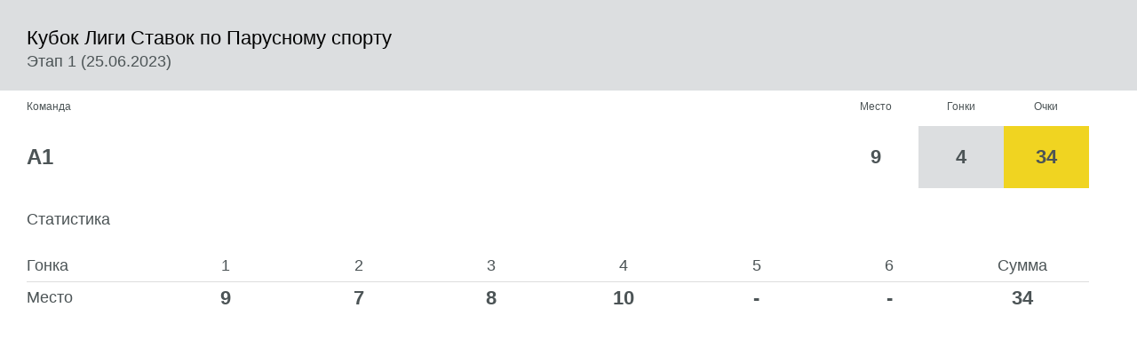

--- FILE ---
content_type: text/html; charset=utf-8
request_url: https://yachtscoring.ru/lsc2023/popup8.html?123
body_size: 1603
content:
<!DOCTYPE html>
<html xmlns="http://www.w3.org/1999/xhtml" xml:lang="ru-ru" lang="ru-ru" dir="ltr">
<head><meta http-equiv="Content-Type" content="text/html; charset=UTF-8">
<meta name="viewport" content="width=device-width, initial-scale=1.0, maximum-scale=1.0, user-scalable=no">
<link rel="stylesheet" href="/cbox2.css?12531246" type="text/css">
</head>
<body>
<div id="container"><div id="logo"><p>Кубок Лиги Ставок по Парусному спорту<br><small>Этап 1 (25.06.2023)</small></p></div>
<div id="main"><div class="full"><div class="head"><div class="w6">Команда</div><div class="w2 ct">Место</div><div class="w2 ct xm ">Гонки</div><div class="w2 ct">Очки</div></div>
<!-- LINES -->
<div class="line"><div class="part1 dbl"><div class="w6 mlt white"><h3>А1</h3></div><div class="w2 ct dbl xl">9</div><div class="w2 ct dbl par">4</div><div class="w2 ct dbl yellow">34</div></div>
<div class="part1 sml">Статистика</div>
<div class="part1"><div class="tt hd uu">Гонка</div><div class="rc hd uu">1</div><div class="rc hd uu">2</div><div class="rc hd uu">3</div><div class="rc hd uu">4</div><div class="rc hd uu">5</div><div class="rc hd uu">6</div><div class="rc hd uu">Сумма</div></div>
<div class="part1 dbl"><div class="tt hd">Место</div><div class="rc ">9</div><div class="rc ">7</div><div class="rc ">8</div><div class="rc ">10</div><div class="rc ">-</div><div class="rc ">-</div><div class="rc">34</div></div></div></div>	
<div class="clear"></div>
<p class="legend"></p>
</div></div>
</body></html>

--- FILE ---
content_type: text/css
request_url: https://yachtscoring.ru/cbox2.css?12531246
body_size: 4785
content:

html, body, div, span, applet, object, iframe, h1, h2, h3, h4, h5, h6, p, blockquote, pre, abbr, acronym, address, big, cite, code, del, dfn, em, font,  ins, kbd, q, s, samp,small, strike, strong, sub, sup, tt, var, b, u, i, center, dl, dt, dd, ol, ul, li, fieldset, form, label, legend, table, caption, tbody, tfoot, thead, tr, th, td  {margin:0; padding:0; border:0; outline:0;font-family:Arial;color:#4c5456;}

body{}

#container{}
#logo{display:block;background:#DCDEE0;color:#000;height:102px;}
#logo img{height: 80px;    margin: 10px 10px 0 20px;    float: left;}
#logo p{font-size:22px;line-height:25px;padding:30px;color:#000;}
#head{display:block;}
#head h1{display:table-cell;vertical-align:middle;height:84px;line-height:28px;font-size:28px;text-align:left;font-weight:bold;padding-left:30px;}
#head img{float:left; height:55px;margin:15px 16px 14px 0px;}
#head span{font-size:12px;line-height:3px;}
	
	
#main {margin:0 30px;}
#main div{float:left;vertical-align:bottom;display:block;}
#main div h3{display:table-cell;vertical-align:middle;height:70px;line-height:26px;font-size:24px;text-align:left;font-weight:normal;font-weight:bold;}
#main div img{float:left; height:55px;margin:8px 16px 0px 0;border-radius:200px;}
	
	
.full{width:100%;}
.head{width:98%;height:36px;line-height:36px;font-size:12px;}
.line{margin-top:4px;width:98%;}

.part1{width:100%;}
.part2{width:50%;border-top:solid 1px #444;}
.part3{width:50%;border-top:solid 1px #444;}

.rc{width:12.5%;height:35px;line-height:35px;font-size:22px;text-align:center;font-weight:bold;}
.tt{width:12.5%;height:35px;line-height:35px;font-size:22px;text-align:left;font-weight:bold;}
.hd{font-size:18px;font-weight:normal;}
.uu{border-bottom:solid 1px #DDD;}
.w1{width:4%;} .h{width:7.5%;height:35px;line-height:35px;font-size:18px;text-align:center;border-bottom:solid 1px #DDD;}
.w2{width:8%;} .nine{width:16%;height:35px;line-height:35px;font-size:18px;text-align:center;border-bottom:solid 1px #DDD;} 
.name, .name2{width:16.5%;height:35px;line-height:35px;font-size:12px;text-align:center;border-bottom:solid 1px #DDD;}
.w3{width:12%;} .today{width:19%;height:35px;line-height:35px;font-size:18px;text-align:center;}
.none{clear:both;}

.w6{width:76%;}
.w8{width:32%;}
.w9{width:36%;}
.w11{width:44%;}
.w12{width:50%;}
.w10{width:50%;}
.w14{width:56%;}
.sgl{height:35px;line-height:35px;font-size:18px;}
.dbl{height:70px;line-height:70px;font-size:22px;font-weight:bold;}
.mlt{height:70px;line-height:35px;font-size:22px;}
.sml{height:70px;line-height:70px;font-size:18px;}
.nfo{height:70px;line-height:20px;font-size:18px;}
.qdbl, .quatro{height:290px;line-height:290px;font-size:27px;}
.triple{height:110px;line-height:90px;}
#main div.nfo p{height:70px;display:table-cell;vertical-align:middle;line-height:20px;font-size:18px;padding:0;}
.legend{clear:both;font-size:16px;margin:20px 0px;display:block;padding: 20px 5px;}
#main div.nd{display:none;}

@media (max-width:479px) {	
	#main {margin:0 10px;}
	#logo{display:block;background:#f4e2be;color:#000;height:100px;}
	#logo p{font-size:20px;line-height:22px;padding:14px;color:#000;}
	#logo img{height: 60px;margin: 5px 5px 0 5px;}
	
	#head h1{height:50px;line-height:24px;font-size:24px;padding-left:8px;}
	
	.sgl, .name, .nine, .h{height:25px;line-height:25px;font-size:12px;text-align:center;}
	.name2 {height:25px;line-height:12.5px;font-size:12px;}
	.mlt, .dbl{height:50px;line-height:50px;font-size:14px;font-weight:bold;}
	.sml{height:50px;line-height:50px;font-size:12px;}
	.quatro{height:150px;line-height:200px;}
	.triple{height:90px;line-height:90px;}
	.part2{width:100%;}
	.part3{width:100%;}
	.w6{width:52%;}.w2{width:16%;}
	#main div h3{line-height:20px;font-size:18px;height:50px;}
	#main div.nd{display:block;}
	#main div.dn{display:none;}
	small{font-size:12px;}
	.tt, .rc{height:25px;line-height:25px;font-size:14px;font-weight:bold;}
	.hd{font-size:12px;font-weight:normal;}
}

/* COMMON STYLES */

.lt{text-align:left;}
.ct{text-align:center;}
.rt{text-align:right;}
.micro{font-size:12px;line-height:17px;}
	
.par{background:#DCDEE0;} .off{text-decoration:line-through;color:#DD0000;}
.white{background:#FFFFFF;}
.l, .yellow{background:#F0D421;}
.green{background:#6CBE45;}
.under, .red{background:#E74758;color:#FFFFFF;} /* #ed0973 */
.over, .blue{background:#2E83A9;color:#FFFFFF;} /* 0B7BA1 */
.bogie{background:#39A9DC;color:#FFFFFF;} /* 0B7BA1 */
.dbogie{background:#19485D;color:#FFFFFF;}
.birdie{background:#E2001A;color:#FFFFFF;} /* #ed0973 */
.eagle{background:#FFED00;color:#E2001A;} /* #F0D421 - #19485D */
.empty{color:#19485D;}
.sford{background:#DCDEE0;}
.hlight{}
.pts{font-weight:bold;background:#f4e2be;}
.ttl{font-size:12px;background:#f3f2f1;border-bottom:solid 1px #444;}
.str{font-size:12px;}
.clear{clear:both;}
